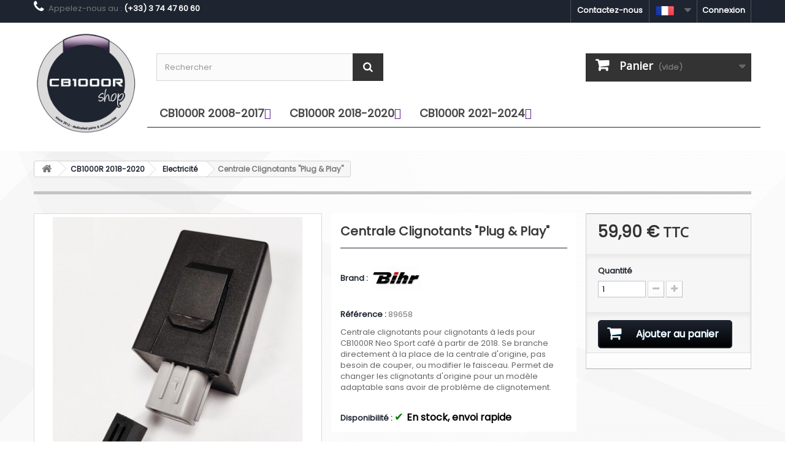

--- FILE ---
content_type: text/html; charset=utf-8
request_url: https://www.cb1000rshop.com/fr/electricite/547-centrale-clignotants-plug-play.html
body_size: 11040
content:
<!DOCTYPE HTML> <!--[if lt IE 7]><html class="no-js lt-ie9 lt-ie8 lt-ie7" lang="fr-fr"><![endif]--> <!--[if IE 7]><html class="no-js lt-ie9 lt-ie8 ie7" lang="fr-fr"><![endif]--> <!--[if IE 8]><html class="no-js lt-ie9 ie8" lang="fr-fr"><![endif]--> <!--[if gt IE 8]><html class="no-js ie9" lang="fr-fr"><![endif]--><html lang="fr-fr"><head><meta charset="utf-8" /><title>Centrale Clignotants &quot;Plug &amp; Play&quot; pour Honda CB1000R</title><meta name="description" content="Centrale clignotants pour clignotants à leds. Se branche directement à la place de la centrale d&#039;origine, pas besoin de couper, ou modifier le faisceau." /><meta name="generator" content="PrestaShop" /><meta name="robots" content="index,follow" /><meta name="viewport" content="width=device-width, minimum-scale=0.25, maximum-scale=1.6, initial-scale=1.0" /><meta name="apple-mobile-web-app-capable" content="yes" /><link rel="icon" type="image/vnd.microsoft.icon" href="/img/favicon.ico" /><link rel="shortcut icon" type="image/x-icon" href="/img/favicon.ico" /><link href="https://fonts.googleapis.com/css?family=Open+Sans|Shadows+Into+Light" rel="stylesheet"><link rel="stylesheet" href="https://maxcdn.bootstrapcdn.com/font-awesome/4.2.0/css/font-awesome.min.css" type="text/css" media="all" /><link rel="stylesheet" href="https://www.cb1000rshop.com/themes/default-bootstrap/cache/v_195_fd24c84c115564992cff07eb58474758_all.css" type="text/css" media="all" /><link rel="stylesheet" href="https://www.cb1000rshop.com/themes/default-bootstrap/cache/v_195_b4632cd5da8519ab97b7d34dde18182d_print.css" type="text/css" media="print" /><link rel="alternate" hreflang="en-us" href="https://www.cb1000rshop.com/en/electricity/547-plug-play-indicator-relay-unit.html" /><link rel="alternate" hreflang="x-default" href="https://www.cb1000rshop.com/fr/electricite/547-centrale-clignotants-plug-play.html" /><link rel="alternate" hreflang="fr-fr" href="https://www.cb1000rshop.com/fr/electricite/547-centrale-clignotants-plug-play.html" /><link rel="alternate" hreflang="it-it" href="https://www.cb1000rshop.com/it/elettricita/547-centrale-indicatori-di-direzione-plug-play.html" /><link rel="alternate" hreflang="de-de" href="https://www.cb1000rshop.com/de/elektroinstallation/547-blitzlichtsteuerung-plug-play.html" /><link rel="alternate" hreflang="es-es" href="https://www.cb1000rshop.com/es/electricidad/547-centrale-de-intermitentes-plug-play.html" />  <link rel="preconnect" href="https://fonts.googleapis.com"><link rel="preconnect" href="https://fonts.gstatic.com" crossorigin><link href="https://fonts.googleapis.com/css2?family=Poppins&family=Roboto:wght@100;400&display=swap" rel="stylesheet"> <!--[if IE 8]> 
<script src="https://oss.maxcdn.com/libs/html5shiv/3.7.0/html5shiv.js"></script> 
<script src="https://oss.maxcdn.com/libs/respond.js/1.3.0/respond.min.js"></script> <![endif]--></head><body id="product" class="product product-547 product-centrale-clignotants-plug-play category-238 category-electricite hide-left-column hide-right-column lang_fr"><div id="page"><div class="header-container"> <header id="header"><div class="nav"><div class="container"><div class="row"> <nav><div class="header_user_info"> <a class="login" href="https://www.cb1000rshop.com/fr/mon-compte" rel="nofollow" title="Identifiez-vous"> Connexion </a></div><div id="languages-block-top" class="languages-block"><div class="current"> <img class="imgLanguages" src="https://www.cb1000rshop.com/img/l/2.jpg" alt="fr" width="30" height="15" /></div><ul id="first-languages" class="languages-block_ul toogle_content"><li > <a href="https://www.cb1000rshop.com/en/electricity/547-plug-play-indicator-relay-unit.html" title="English (English)" rel="alternate" hreflang="en"> <img class="imgLanguages" src="https://www.cb1000rshop.com/img/l/1.jpg" alt="en" width="25" height="13" /> <span>English</span> </a></li><li class="selected"> <img class="imgLanguages" src="https://www.cb1000rshop.com/img/l/2.jpg" alt="fr" width="25" height="13" /> <span>Français</span></li><li > <a href="https://www.cb1000rshop.com/it/elettricita/547-centrale-indicatori-di-direzione-plug-play.html" title="Italiano (Italian)" rel="alternate" hreflang="it"> <img class="imgLanguages" src="https://www.cb1000rshop.com/img/l/3.jpg" alt="it" width="25" height="13" /> <span>Italiano</span> </a></li><li > <a href="https://www.cb1000rshop.com/de/elektroinstallation/547-blitzlichtsteuerung-plug-play.html" title="Deutsch (German)" rel="alternate" hreflang="de"> <img class="imgLanguages" src="https://www.cb1000rshop.com/img/l/4.jpg" alt="de" width="25" height="13" /> <span>Deutsch</span> </a></li><li > <a href="https://www.cb1000rshop.com/es/electricidad/547-centrale-de-intermitentes-plug-play.html" title="Español (Spanish)" rel="alternate" hreflang="es"> <img class="imgLanguages" src="https://www.cb1000rshop.com/img/l/6.jpg" alt="es" width="25" height="13" /> <span>Español</span> </a></li></ul></div><div id="contact-link" > <a href="https://www.cb1000rshop.com/fr/contactez-nous" title="Contactez-nous">Contactez-nous</a></div> <span class="shop-phone"> <i class="icon-phone"></i>Appelez-nous au : <strong>(+33) 3 74 47 60 60</strong> </span></nav></div></div></div><div><div class="container"><div class="row"><div id="header_logo"> <a href="https://www.cb1000rshop.com/" title="L&#039;Usine Motos (cb1000rshop.com)"> <img class="logo img-responsive" src="https://www.cb1000rshop.com/img/cb1000r-shop-logo-1595001233.jpg" alt="L&#039;Usine Motos (cb1000rshop.com)" width="400" height="400"/> </a></div><div id="search_block_top" class="col-sm-4 clearfix"><form id="searchbox" method="get" action="//www.cb1000rshop.com/fr/recherche" > <input type="hidden" name="controller" value="search" /> <input type="hidden" name="orderby" value="position" /> <input type="hidden" name="orderway" value="desc" /> <input class="search_query form-control" type="text" id="search_query_top" name="search_query" placeholder="Rechercher" value="" /> <button type="submit" name="submit_search" class="btn btn-default button-search"> <span>Rechercher</span> </button></form></div><div class="col-sm-4 clearfix"><div class="shopping_cart"> <a href="https://www.cb1000rshop.com/fr/commande" title="Voir mon panier" rel="nofollow"> <b>Panier</b> <span class="ajax_cart_quantity unvisible">0</span> <span class="ajax_cart_product_txt unvisible">Produit</span> <span class="ajax_cart_product_txt_s unvisible">Produits</span> <span class="ajax_cart_total unvisible"> </span> <span class="ajax_cart_no_product">(vide)</span> </a><div class="cart_block block exclusive"><div class="block_content"><div class="cart_block_list"><p class="cart_block_no_products"> Aucun produit</p><div class="cart-prices"><div class="cart-prices-line first-line"> <span class="price cart_block_shipping_cost ajax_cart_shipping_cost unvisible"> À définir </span> <span class="unvisible"> Livraison </span></div><div class="cart-prices-line last-line"> <span class="price cart_block_total ajax_block_cart_total">0,00 €</span> <span>Total</span></div></div><p class="cart-buttons"> <a id="button_order_cart" class="btn btn-default button button-small" href="https://www.cb1000rshop.com/fr/commande" title="Commander" rel="nofollow"> <span> Commander<i class="icon-chevron-right right"></i> </span> </a></p></div></div></div></div></div><div id="layer_cart"><div class="clearfix"><div class="layer_cart_product col-xs-12 col-md-6"> <span class="cross" title="Fermer la fenêtre"></span> <span class="title"> <i class="icon-check"></i>Produit ajouté au panier avec succès </span><div class="product-image-container layer_cart_img"></div><div class="layer_cart_product_info"> <span id="layer_cart_product_title" class="product-name"></span> <span id="layer_cart_product_attributes"></span><div> <strong class="dark">Quantité</strong> <span id="layer_cart_product_quantity"></span></div><div> <strong class="dark">Total</strong> <span id="layer_cart_product_price"></span></div></div></div><div class="layer_cart_cart col-xs-12 col-md-6"> <span class="title"> <span class="ajax_cart_product_txt_s unvisible"> Il y a <span class="ajax_cart_quantity">0</span> produits dans votre panier. </span> <span class="ajax_cart_product_txt "> Il y a 1 produit dans votre panier. </span> </span><div class="layer_cart_row"> <strong class="dark"> Total produits </strong> <span class="ajax_block_products_total"> </span></div><div class="layer_cart_row"> <strong class="dark unvisible"> Frais de port&nbsp; </strong> <span class="ajax_cart_shipping_cost unvisible"> À définir </span></div><div class="layer_cart_row"> <strong class="dark"> Total </strong> <span class="ajax_block_cart_total"> </span></div><div class="button-container"> <span class="continue btn btn-default button exclusive-medium" title="Continuer mes achats"> <span> <i class="icon-chevron-left left"></i>Continuer mes achats </span> </span> <a class="btn btn-default button button-medium" href="https://www.cb1000rshop.com/fr/commande" title="Commander" rel="nofollow"> <span> Commander<i class="icon-chevron-right right"></i> </span> </a></div></div></div><div class="crossseling"></div></div><div class="layer_cart_overlay"></div><style type="text/css">@media only screen and (max-width : 768px){
		#mega_menu_plus.ontop{
			position: static !important;
		}
	}</style>  <div id="mega_menu_plus" class="mg-contener language_ltr clearfix col-lg-10"><div class="mobi"><a title="menu"><span class='menu-item-link-text fa fa-bars'>Menu</span></a></div><ul class="mg-menu hidden-ul clearfix menu-content"><li class='mainmenu-parent menu-level-0_1 submenu'><a href='https://www.cb1000rshop.com/fr/35-cb1000r-2008-2017' title='CB1000R 2008-2017' > <span class='menu-item-link-text '>CB1000R 2008-2017</span> </a><span class='submore'></span><div style='display:none' class='submenu-level-0_1 sub autowidth clearfix'><div class='submenu-container'><ul class='treelinks clearfix'><li class="children_2" ><a href="https://www.cb1000rshop.com/fr/35-cb1000r-2008-2017" title="CB1000R 2008-2017"><span class="menu-item-link-text">CB1000R 2008-2017</span></a><span class="submore"></span><ul><li class="endli" ><a href="https://www.cb1000rshop.com/fr/261-origine-honda" title="Origine Honda"><span class="menu-item-link-text">Origine Honda</span></a></li><li class="endli" ><a href="https://www.cb1000rshop.com/fr/5-echappements" title="Echappements"><span class="menu-item-link-text">Echappements</span></a></li><li class="endli" ><a href="https://www.cb1000rshop.com/fr/8-competition" title="Compétition"><span class="menu-item-link-text">Compétition</span></a></li><li class="endli" ><a href="https://www.cb1000rshop.com/fr/9-supports-de-plaque" title="Supports de plaque"><span class="menu-item-link-text">Supports de plaque</span></a></li><li class="endli" ><a href="https://www.cb1000rshop.com/fr/6-garde-boue-av-ar" title="Garde-boue AV / AR"><span class="menu-item-link-text">Garde-boue AV / AR</span></a></li><li class="endli" ><a href="https://www.cb1000rshop.com/fr/10-capots-de-selle" title="Capots de selle"><span class="menu-item-link-text">Capots de selle</span></a></li><li class="endli" ><a href="https://www.cb1000rshop.com/fr/7-sabots" title="Sabots"><span class="menu-item-link-text">Sabots</span></a></li><li class="endli" ><a href="https://www.cb1000rshop.com/fr/11-saute-vent" title="Saute-vent"><span class="menu-item-link-text">Saute-vent</span></a></li><li class="endli" ><a href="https://www.cb1000rshop.com/fr/223-guidon" title="Guidon"><span class="menu-item-link-text">Guidon</span></a></li><li class="endli" ><a href="https://www.cb1000rshop.com/fr/23-leviers" title="Leviers"><span class="menu-item-link-text">Leviers</span></a></li><li class="endli" ><a href="https://www.cb1000rshop.com/fr/33-retroviseurs" title="Rétroviseurs"><span class="menu-item-link-text">Rétroviseurs</span></a></li><li class="endli" ><a href="https://www.cb1000rshop.com/fr/222-habillage-tuning" title="Habillage / Tuning"><span class="menu-item-link-text">Habillage / Tuning</span></a></li><li class="endli" ><a href="https://www.cb1000rshop.com/fr/22-protection" title="Protection"><span class="menu-item-link-text">Protection</span></a></li><li class="endli" ><a href="https://www.cb1000rshop.com/fr/21-securite" title="Sécurité"><span class="menu-item-link-text">Sécurité</span></a></li><li class="endli" ><a href="https://www.cb1000rshop.com/fr/30-bagagerie" title="Bagagerie"><span class="menu-item-link-text">Bagagerie</span></a></li><li class="children_3" ><a href="https://www.cb1000rshop.com/fr/27-electricite" title="Electricité"><span class="menu-item-link-text">Electricité</span></a><span class="submore"></span><ul><li class="endli" ><a href="https://www.cb1000rshop.com/fr/28-clignotants" title="Clignotants"><span class="menu-item-link-text">Clignotants</span></a></li><li class="endli" ><a href="https://www.cb1000rshop.com/fr/29-feux-et-ampoules" title="Feux et Ampoules"><span class="menu-item-link-text">Feux et Ampoules</span></a></li></ul></li><li class="children_3" ><a href="https://www.cb1000rshop.com/fr/13-entretien" title="Entretien"><span class="menu-item-link-text">Entretien</span></a><span class="submore"></span><ul><li class="endli" ><a href="https://www.cb1000rshop.com/fr/14-batteries" title="Batteries"><span class="menu-item-link-text">Batteries</span></a></li><li class="endli" ><a href="https://www.cb1000rshop.com/fr/16-bougies" title="Bougies"><span class="menu-item-link-text">Bougies</span></a></li><li class="endli" ><a href="https://www.cb1000rshop.com/fr/15-filtres" title="Filtres"><span class="menu-item-link-text">Filtres</span></a></li><li class="endli" ><a href="https://www.cb1000rshop.com/fr/19-freinage" title="Freinage"><span class="menu-item-link-text">Freinage</span></a></li><li class="endli" ><a href="https://www.cb1000rshop.com/fr/18-kit-chaine-et-pignons" title="Kit-chaîne et pignons"><span class="menu-item-link-text">Kit-chaîne et pignons</span></a></li><li class="endli" ><a href="https://www.cb1000rshop.com/fr/17-lubrifiants" title="Lubrifiants et produits d'entretien"><span class="menu-item-link-text">Lubrifiants et produits d'entretien</span></a></li><li class="endli" ><a href="https://www.cb1000rshop.com/fr/24-joints" title="Joints"><span class="menu-item-link-text">Joints</span></a></li><li class="endli" ><a href="https://www.cb1000rshop.com/fr/26-bequilles" title="Béquilles"><span class="menu-item-link-text">Béquilles</span></a></li><li class="endli" ><a href="https://www.cb1000rshop.com/fr/224-fourche" title="Fourche"><span class="menu-item-link-text">Fourche</span></a></li></ul></li></ul></li></ul></div></div></li><li class='mainmenu-parent menu-level-0_2 submenu'><a href='https://www.cb1000rshop.com/fr/36-cb1000r-2018-2020' title='CB1000R 2018-2020' > <span class='menu-item-link-text '>CB1000R 2018-2020</span> </a><span class='submore'></span><div style='display:none' class='submenu-level-0_2 sub autowidth clearfix'><div class='submenu-container'><ul class='treelinks clearfix'><li class="children_2" ><a href="https://www.cb1000rshop.com/fr/36-cb1000r-2018-2020" title="CB1000R 2018-2020"><span class="menu-item-link-text">CB1000R 2018-2020</span></a><span class="submore"></span><ul><li class="endli" ><a href="https://www.cb1000rshop.com/fr/259-origine-honda" title="Origine Honda"><span class="menu-item-link-text">Origine Honda</span></a></li><li class="endli" ><a href="https://www.cb1000rshop.com/fr/225-bagagerie" title="Bagagerie"><span class="menu-item-link-text">Bagagerie</span></a></li><li class="endli" ><a href="https://www.cb1000rshop.com/fr/226-confort" title="Confort"><span class="menu-item-link-text">Confort</span></a></li><li class="endli" ><a href="https://www.cb1000rshop.com/fr/229-protection" title="Protection"><span class="menu-item-link-text">Protection</span></a></li><li class="endli" ><a href="https://www.cb1000rshop.com/fr/239-pare-brise" title="Pare-brise"><span class="menu-item-link-text">Pare-brise</span></a></li><li class="endli" ><a href="https://www.cb1000rshop.com/fr/240-supports-de-plaque" title="Supports de plaque"><span class="menu-item-link-text">Supports de plaque</span></a></li><li class="endli" ><a href="https://www.cb1000rshop.com/fr/227-design-tuning" title="Design / Tuning"><span class="menu-item-link-text">Design / Tuning</span></a></li><li class="endli" ><a href="https://www.cb1000rshop.com/fr/241-echappement" title="Échappement"><span class="menu-item-link-text">Échappement</span></a></li><li class="endli" ><a href="https://www.cb1000rshop.com/fr/228-performance" title="Performance"><span class="menu-item-link-text">Performance</span></a></li><li class="endli" ><a href="https://www.cb1000rshop.com/fr/238-electricite" title="Electricité"><span class="menu-item-link-text">Electricité</span></a></li><li class="children_3" ><a href="https://www.cb1000rshop.com/fr/230-entretien" title="Entretien"><span class="menu-item-link-text">Entretien</span></a><span class="submore"></span><ul><li class="endli" ><a href="https://www.cb1000rshop.com/fr/231-batteries" title="Batteries"><span class="menu-item-link-text">Batteries</span></a></li><li class="endli" ><a href="https://www.cb1000rshop.com/fr/232-bougies" title="Bougies"><span class="menu-item-link-text">Bougies</span></a></li><li class="endli" ><a href="https://www.cb1000rshop.com/fr/233-filtres" title="Filtres"><span class="menu-item-link-text">Filtres</span></a></li><li class="endli" ><a href="https://www.cb1000rshop.com/fr/234-freinage" title="Freinage"><span class="menu-item-link-text">Freinage</span></a></li><li class="endli" ><a href="https://www.cb1000rshop.com/fr/235-fourche" title="Fourche"><span class="menu-item-link-text">Fourche</span></a></li><li class="endli" ><a href="https://www.cb1000rshop.com/fr/236-vidange-et-lubrifiants" title="Vidange et lubrifiants"><span class="menu-item-link-text">Vidange et lubrifiants</span></a></li><li class="endli" ><a href="https://www.cb1000rshop.com/fr/237-produits-d-entretien" title="Produits d'entretien"><span class="menu-item-link-text">Produits d'entretien</span></a></li></ul></li></ul></li></ul></div></div></li><li class='mainmenu-parent menu-level-0_3 submenu'><a href='https://www.cb1000rshop.com/fr/242-cb1000r-2021-2025' title='CB1000R 2021-2024' > <span class='menu-item-link-text '>CB1000R 2021-2024</span> </a><span class='submore'></span><div style='display:none' class='submenu-level-0_3 sub autowidth clearfix'><div class='submenu-container'><ul class='treelinks clearfix'><li class="children_2" ><a href="https://www.cb1000rshop.com/fr/242-cb1000r-2021-2025" title="CB1000R 2021-2025"><span class="menu-item-link-text">CB1000R 2021-2025</span></a><span class="submore"></span><ul><li class="endli" ><a href="https://www.cb1000rshop.com/fr/260-origine-honda" title="Origine Honda"><span class="menu-item-link-text">Origine Honda</span></a></li><li class="endli" ><a href="https://www.cb1000rshop.com/fr/243-bagagerie" title="Bagagerie"><span class="menu-item-link-text">Bagagerie</span></a></li><li class="endli" ><a href="https://www.cb1000rshop.com/fr/244-confort" title="Confort"><span class="menu-item-link-text">Confort</span></a></li><li class="endli" ><a href="https://www.cb1000rshop.com/fr/245-protection" title="Protection"><span class="menu-item-link-text">Protection</span></a></li><li class="endli" ><a href="https://www.cb1000rshop.com/fr/246-pare-brise-bulle" title="Pare-brise / bulle"><span class="menu-item-link-text">Pare-brise / bulle</span></a></li><li class="endli" ><a href="https://www.cb1000rshop.com/fr/247-pieces-tuning" title="Pièces tuning"><span class="menu-item-link-text">Pièces tuning</span></a></li><li class="endli" ><a href="https://www.cb1000rshop.com/fr/248-echappement" title="Echappement"><span class="menu-item-link-text">Echappement</span></a></li><li class="endli" ><a href="https://www.cb1000rshop.com/fr/249-performance" title="Performance"><span class="menu-item-link-text">Performance</span></a></li><li class="endli" ><a href="https://www.cb1000rshop.com/fr/250-electricite" title="Electricité"><span class="menu-item-link-text">Electricité</span></a></li><li class="children_3" ><a href="https://www.cb1000rshop.com/fr/251-entretien" title="Entretien"><span class="menu-item-link-text">Entretien</span></a><span class="submore"></span><ul><li class="endli" ><a href="https://www.cb1000rshop.com/fr/252-batteries" title="Batteries"><span class="menu-item-link-text">Batteries</span></a></li><li class="endli" ><a href="https://www.cb1000rshop.com/fr/253-bougies" title="Bougies"><span class="menu-item-link-text">Bougies</span></a></li><li class="endli" ><a href="https://www.cb1000rshop.com/fr/254-filtres" title="Filtres"><span class="menu-item-link-text">Filtres</span></a></li><li class="endli" ><a href="https://www.cb1000rshop.com/fr/255-freinage" title="Freinage"><span class="menu-item-link-text">Freinage</span></a></li><li class="endli" ><a href="https://www.cb1000rshop.com/fr/256-fourche" title="Fourche"><span class="menu-item-link-text">Fourche</span></a></li><li class="endli" ><a href="https://www.cb1000rshop.com/fr/257-vidange-et-lubrifiants" title="Vidange et lubrifiants"><span class="menu-item-link-text">Vidange et lubrifiants</span></a></li><li class="endli" ><a href="https://www.cb1000rshop.com/fr/258-produits-d-entretien" title="Produits d'entretien"><span class="menu-item-link-text">Produits d'entretien</span></a></li></ul></li></ul></li></ul></div></div></li></ul></div>  </div></div></div> </header></div><div class="columns-container"><div id="columns" class="container"><div class="breadcrumb clearfix"> <a class="home" href="https://www.cb1000rshop.com/" title="retour &agrave; Accueil"><i class="icon-home"></i></a> <span class="navigation-pipe">&gt;</span> <span class="navigation_page"><span itemscope itemtype="http://data-vocabulary.org/Breadcrumb"><a itemprop="url" href="https://www.cb1000rshop.com/fr/36-cb1000r-2018-2020" title="CB1000R 2018-2020" ><span itemprop="title">CB1000R 2018-2020</span></a></span><span class="navigation-pipe">></span><span itemscope itemtype="http://data-vocabulary.org/Breadcrumb"><a itemprop="url" href="https://www.cb1000rshop.com/fr/238-electricite" title="Electricit&eacute;" ><span itemprop="title">Electricit&eacute;</span></a></span><span class="navigation-pipe">></span>Centrale Clignotants "Plug & Play"</span></div><div id="slider_row" class="row"></div><div class="row"><div id="center_column" class="center_column col-xs-12 col-sm-12"><div itemscope itemtype="https://schema.org/Product"><meta itemprop="url" content="https://www.cb1000rshop.com/fr/electricite/547-centrale-clignotants-plug-play.html"><div class="primary_block row"><div class="container"><div class="top-hr"></div></div><div class="pb-left-column col-xs-12 col-sm-4 col-md-5"><div id="image-block" class="clearfix"> <span id="view_full_size"> <img id="bigpic" itemprop="image" src="https://www.cb1000rshop.com/1677-large_default/centrale-clignotants-plug-play.jpg" title="89658 : Centrale Clignotants &quot;Plug &amp; Play&quot; Honda CB1000R" alt="89658 : Centrale Clignotants &quot;Plug &amp; Play&quot; Honda CB1000R" width="458" height="458"/> <span class="span_link no-print">Agrandir l&#039;image</span> </span></div><div id="views_block" class="clearfix "> <span class="view_scroll_spacer"> <a id="view_scroll_left" class="" title="Autres vues" href="javascript:{}"> Pr&eacute;c&eacute;dent </a> </span><div id="thumbs_list"><ul id="thumbs_list_frame"><li id="thumbnail_1677"> <a href="https://www.cb1000rshop.com/1677-thickbox_default/centrale-clignotants-plug-play.jpg" data-fancybox-group="other-views" class="fancybox shown" title="89658 : Centrale Clignotants &quot;Plug &amp; Play&quot; Honda CB1000R"> <img class="img-responsive" id="thumb_1677" src="https://www.cb1000rshop.com/1677-cart_default/centrale-clignotants-plug-play.jpg" alt="89658 : Centrale Clignotants &quot;Plug &amp; Play&quot; Honda CB1000R" title="89658 : Centrale Clignotants &quot;Plug &amp; Play&quot; Honda CB1000R" height="80" width="80" itemprop="image" /> </a></li><li id="thumbnail_1678"> <a href="https://www.cb1000rshop.com/1678-thickbox_default/centrale-clignotants-plug-play.jpg" data-fancybox-group="other-views" class="fancybox" title="89658 : Centrale Clignotants &quot;Plug &amp; Play&quot; Honda CB1000R"> <img class="img-responsive" id="thumb_1678" src="https://www.cb1000rshop.com/1678-cart_default/centrale-clignotants-plug-play.jpg" alt="89658 : Centrale Clignotants &quot;Plug &amp; Play&quot; Honda CB1000R" title="89658 : Centrale Clignotants &quot;Plug &amp; Play&quot; Honda CB1000R" height="80" width="80" itemprop="image" /> </a></li><li id="thumbnail_1679" class="last"> <a href="https://www.cb1000rshop.com/1679-thickbox_default/centrale-clignotants-plug-play.jpg" data-fancybox-group="other-views" class="fancybox" title="89658 : Centrale Clignotants &quot;Plug &amp; Play&quot; Honda CB1000R"> <img class="img-responsive" id="thumb_1679" src="https://www.cb1000rshop.com/1679-cart_default/centrale-clignotants-plug-play.jpg" alt="89658 : Centrale Clignotants &quot;Plug &amp; Play&quot; Honda CB1000R" title="89658 : Centrale Clignotants &quot;Plug &amp; Play&quot; Honda CB1000R" height="80" width="80" itemprop="image" /> </a></li></ul></div> <a id="view_scroll_right" title="Autres vues" href="javascript:{}"> Suivant </a></div><p class="resetimg clear no-print"> <span id="wrapResetImages" style="display: none;"> <a href="https://www.cb1000rshop.com/fr/electricite/547-centrale-clignotants-plug-play.html" data-id="resetImages"> <i class="icon-repeat"></i> Afficher toutes les images </a> </span></p></div><div class="pb-center-column col-xs-12 col-sm-4"><h1 id="titrefiche" itemprop="name">Centrale Clignotants &quot;Plug &amp; Play&quot;</h1><p id="product_manufacturer"> <label for="product_manufacturer">Brand :&nbsp;</label> <span class="editable"> <a href="https://www.cb1000rshop.com/fr/fabricants?id_manufacturer=18"> <img src="https://www.cb1000rshop.com/img//m/18-medium.jpg" style="vertical-align:middle" class="product_img_manufacturer" title=""/></a> &nbsp; </span></p><p id="product_reference"> <label>R&eacute;f&eacute;rence : </label> <span class="editable" itemprop="sku" content="89658">89658</span></p><div id="short_description_block"><div id="short_description_content" class="rte align_justify" itemprop="description"><p>Centrale clignotants pour clignotants à leds pour CB1000R Neo Sport café à partir de 2018. Se branche directement à la place de la centrale d'origine, pas besoin de couper, ou modifier le faisceau. Permet de changer les clignotants d'origine pour un modèle adaptable sans avoir de problème de clignotement.</p></div></div><p id="availability_statut"> <span id="availability_label">Disponibilit&eacute; :</span> <span id="cocheverte">&#x2714;</span><span id="availability_value" class="label label-success">En stock, envoi rapide</span></p><p class="warning_inline" id="last_quantities" style="display: none" >Attention : derni&egrave;res pi&egrave;ces disponibles !</p><p id="availability_date" style="display: none;"> <span id="availability_date_label">Availability date:</span> <span id="availability_date_value"></span></p><div id="oosHook" style="display: none;"></div></div><div class="pb-right-column col-xs-12 col-sm-4 col-md-3"><form id="buy_block" action="https://www.cb1000rshop.com/fr/panier" method="post"><p class="hidden"> <input type="hidden" name="token" value="205e6e9421c4bdc1c2293338f89c9b8b" /> <input type="hidden" name="id_product" value="547" id="product_page_product_id" /> <input type="hidden" name="add" value="1" /> <input type="hidden" name="id_product_attribute" id="idCombination" value="" /></p><div class="box-info-product"><div class="content_prices clearfix"><div><p class="our_price_display" itemprop="offers" itemscope itemtype="https://schema.org/Offer"><link itemprop="availability" href="https://schema.org/InStock"/><span id="our_price_display" class="price" itemprop="price" content="59.9">59,90 €</span> TTC<meta itemprop="priceCurrency" content="EUR" /></p><p id="reduction_percent" style="display:none;"><span id="reduction_percent_display"></span></p><p id="reduction_amount" style="display:none"><span id="reduction_amount_display"></span></p><p id="old_price" class="hidden"><span id="old_price_display"><span class="price"></span></span></p></div><div class="clear"></div></div><div class="product_attributes clearfix"><p id="quantity_wanted_p"> <label for="quantity_wanted">Quantit&eacute;</label> <input type="number" min="1" name="qty" id="quantity_wanted" class="text" value="1" /> <a href="#" data-field-qty="qty" class="btn btn-default button-minus product_quantity_down"> <span><i class="icon-minus"></i></span> </a> <a href="#" data-field-qty="qty" class="btn btn-default button-plus product_quantity_up"> <span><i class="icon-plus"></i></span> </a> <span class="clearfix"></span></p><p id="minimal_quantity_wanted_p" style="display: none;"> La quantit&eacute; minimale pour pouvoir commander ce produit est <b id="minimal_quantity_label">1</b></p></div><div class="box-cart-bottom"><div><p id="add_to_cart" class="buttons_bottom_block no-print"> <button type="submit" name="Submit" class="exclusive"> <span>Ajouter au panier</span> </button></p></div><div id="product_payment_logos"><div class="box-security"><h5 class="product-heading-h5"></h5> <img src="/modules/productpaymentlogos/img/payment-logo.png" alt="" class="img-responsive" /></div></div></div></div></form></div></div> <section class="page-product-box"><h3 class="page-product-heading">Fiche technique</h3><table class="table-data-sheet"><tr class="odd"><td>Compatibilité</td><td>CB1000R 2018 Neo Sports Cafe / CB1000R 2019 Neo Sports Cafe / CB1000R 2020 Neo Sports Cafe</td></tr></table> </section><section class="product-features product-delivery-section"><h3 class="page-product-heading">Date estim&eacute;e de livraison</h3><div class="delivery-info-multi"><div class="delivery-line"> <img src="/img/flags/fr.jpg" alt="FR" loading="lazy" class="delivery-flag"> <span class="country-code">FR</span> <span class="delivery-date">: 27/01/2026</span></div><div class="delivery-line"> <img src="/img/flags/de.png" alt="DE" loading="lazy" class="delivery-flag"> <span class="country-code">DE</span> <span class="delivery-date">: 28/01/2026</span></div><div class="delivery-line"> <img src="/img/flags/it.png" alt="IT" loading="lazy" class="delivery-flag"> <span class="country-code">IT</span> <span class="delivery-date">: 28/01/2026</span></div><div class="delivery-line"> <img src="/img/flags/usa.png" alt="US" loading="lazy" class="delivery-flag"> <span class="country-code">US</span> <span class="delivery-date">: 27/01/2026</span></div><div class="delivery-line"> <img src="/img/flags/be.jpg" alt="BE" loading="lazy" class="delivery-flag"> <span class="country-code">BE</span> <span class="delivery-date">: 27/01/2026</span></div><div class="delivery-line"> <img src="/img/flags/at.jpg" alt="AT" loading="lazy" class="delivery-flag"> <span class="country-code">AT</span> <span class="delivery-date">: 28/01/2026</span></div><div class="delivery-line"> <img src="/img/flags/ch.png" alt="CH" loading="lazy" class="delivery-flag"> <span class="country-code">CH</span> <span class="delivery-date">: 29/01/2026</span></div><div class="delivery-line"> <img src="/img/flags/hr.png" alt="HR" loading="lazy" class="delivery-flag"> <span class="country-code">HR</span> <span class="delivery-date">: 30/01/2026</span></div><div class="delivery-line"> <img src="/img/flags/es.png" alt="ES" loading="lazy" class="delivery-flag"> <span class="country-code">ES</span> <span class="delivery-date">: 28/01/2026</span></div><div class="delivery-line"> <img src="/img/flags/en.png" alt="GB" loading="lazy" class="delivery-flag"> <span class="country-code">GB</span> <span class="delivery-date">: 28/01/2026</span></div></div><div class="delivery-line delivery-line-world"> <img src="/img/flags/rdm.jpg" alt="world shipping" class="delivery-flag"> <span class="country-code">Autre pays</span> <span class="delivery-date">: Entre 27/01/2026 et 01/02/2026</span></div> </section> <section id="crossselling" class="page-product-box"><h3 class="productscategory_h2 page-product-heading"> Les clients qui ont acheté ce produit ont également acheté...</h3><div id="crossselling_list"><ul id="crossselling_list_car" class="clearfix"><li class="product-box item" itemprop="isRelatedTo" itemscope itemtype="https://schema.org/Product"> <a class="lnk_img product-image" href="https://www.cb1000rshop.com/fr/design-tuning/393-capot-de-selle-honda.html" title="Capot de selle Honda" > <img itemprop="image" src="https://www.cb1000rshop.com/808-home_default/capot-de-selle-honda.jpg" alt="Capot de selle Honda" /> </a><div class="s_title_block artcross"><h5 itemprop="name" class="product-name"> <a itemprop="url" href="https://www.cb1000rshop.com/fr/design-tuning/393-capot-de-selle-honda.html" title="Capot de selle Honda"> Capot de selle Honda </a></h5></div><p class="price_display"> <span class="price prixcross">218,90 €</span></p></li></ul></div> </section> </div></div></div></div></div><div class="footer-container"> <footer id="footer" class="container"><div class="row"><section class="footer-block col-xs-12 col-sm-2" id="block_various_links_footer"><h4>Informations</h4><ul class="toggle-footer"><li class="item"> <a href="https://www.cb1000rshop.com/fr/meilleures-ventes" title="Meilleures ventes"> Meilleures ventes </a></li><li class="item"> <a href="https://www.cb1000rshop.com/fr/magasins" title="Nos magasins"> Nos magasins </a></li><li class="item"> <a href="https://www.cb1000rshop.com/fr/content/2-mentions-legales" title="Mentions légales"> Mentions légales </a></li><li class="item"> <a href="https://www.cb1000rshop.com/fr/content/3-conditions-generales-de-vente" title="Conditions générales de vente"> Conditions générales de vente </a></li><li class="item"> <a href="https://www.cb1000rshop.com/fr/content/11-faq-questions-frequentes" title="FAQ - Questions fréquentes"> FAQ - Questions fréquentes </a></li></ul> </section><section class="footer-block col-xs-12 col-sm-4"><h4><a href="https://www.cb1000rshop.com/fr/mon-compte" title="Gérer mon compte client" rel="nofollow">Mon compte</a></h4><div class="block_content toggle-footer"><ul class="bullet"><li><a href="https://www.cb1000rshop.com/fr/historique-des-commandes" title="Mes commandes" rel="nofollow">Mes commandes</a></li><li><a href="https://www.cb1000rshop.com/fr/avoirs" title="Mes avoirs" rel="nofollow">Mes avoirs</a></li><li><a href="https://www.cb1000rshop.com/fr/adresses" title="Mes adresses" rel="nofollow">Mes adresses</a></li><li><a href="https://www.cb1000rshop.com/fr/identite" title="Gérer mes informations personnelles" rel="nofollow">Mes informations personnelles</a></li><li><a href="https://www.cb1000rshop.com/fr/bons-de-reduction" title="Mes bons de réduction" rel="nofollow">Mes bons de réduction</a></li></ul></div> </section><section id="block_contact_infos" class="footer-block col-xs-12 col-sm-4"><div><h4>Informations sur votre boutique</h4><ul class="toggle-footer"><li> <i class="icon-map-marker"></i>Motomatch (cb1000rshop.com), 20 impasse Bliss - 25490 Fesches-le-Châtel - FRANCE</li><li> <i class="icon-phone"></i>Appelez-nous au : <span>(+33) 3 74 47 60 60</span></li></ul></div> </section><section id="social_block" class="pull-right"><ul><li class="facebook"> <a class="_blank" href="https://www.facebook.com/CB1000RShop/"> <span>Facebook</span> </a></li></ul><h4>Nous suivre</h4> </section><div class="clearfix"></div></div> </footer></div></div>
<script type="text/javascript">/* <![CDATA[ */;var CUSTOMIZE_TEXTFIELD=1;var FancyboxI18nClose='Fermer';var FancyboxI18nNext='Suivant';var FancyboxI18nPrev='Pr&eacute;c&eacute;dent';var PAYPLUG_DOMAIN='https://secure.payplug.com';var PS_CATALOG_MODE=false;var ajax_allowed=true;var ajaxsearch=true;var allowBuyWhenOutOfStock=true;var attribute_anchor_separator='-';var attributesCombinations=[];var availableLaterValue='Expédition prévue sous 2 jours ';var availableNowValue='En stock, envoi rapide';var baseDir='https://www.cb1000rshop.com/';var baseUri='https://www.cb1000rshop.com/';var blocksearch_type='top';var can_use_oney=null;var contentOnly=false;var currency={"id":1,"name":"Euro","iso_code":"EUR","iso_code_num":"978","sign":"\u20ac","blank":"1","conversion_rate":"1.000000","deleted":"0","format":"2","decimals":"1","active":"1","prefix":"","suffix":" \u20ac","id_shop_list":null,"force_id":false};var currencyBlank=1;var currencyFormat=2;var currencyRate=1;var currencySign='€';var currentDate='2026-01-23 00:34:43';var customerGroupWithoutTax=false;var customizationFields=false;var customizationId=null;var customizationIdMessage='Personnalisation';var default_eco_tax=0;var delete_txt='Supprimer';var displayList=false;var displayPrice=0;var doesntExist='Ce produit n\'existe pas dans cette déclinaison. Vous pouvez néanmoins en sélectionner une autre.';var doesntExistNoMore='Ce produit n\'est plus en stock';var doesntExistNoMoreBut='avec ces options mais reste disponible avec d\'autres options';var ecotaxTax_rate=0;var fieldRequired='Veuillez remplir tous les champs, puis enregistrer votre personnalisation';var freeProductTranslation='Offert !';var freeShippingTranslation='Livraison gratuite !';var generated_date=1769124883;var groupReduction=0;var hasDeliveryAddress=false;var highDPI=false;var idDefaultImage=1677;var id_lang=2;var id_product=547;var img_dir='https://www.cb1000rshop.com/themes/default-bootstrap/img/';var img_prod_dir='https://www.cb1000rshop.com/img/p/';var img_ps_dir='https://www.cb1000rshop.com/img/';var instantsearch=false;var isGuest=0;var isLogged=0;var isMobile=false;var is_sandbox_mode=false;var jqZoomEnabled=false;var loading_msg='Chargement';var maxQuantityToAllowDisplayOfLastQuantityMessage=0;var minimalQuantity=1;var module_name='payplug';var noTaxForThisProduct=false;var oosHookJsCodeFunctions=[];var page_name='product';var payplug_ajax_url='https://www.cb1000rshop.com/fr/module/payplug/ajax';var priceDisplayMethod=0;var priceDisplayPrecision=2;var productAvailableForOrder=true;var productBasePriceTaxExcl=49.916667;var productBasePriceTaxExcluded=49.916667;var productBasePriceTaxIncl=59.9;var productHasAttributes=false;var productPrice=59.9;var productPriceTaxExcluded=49.916667;var productPriceTaxIncluded=59.9;var productPriceWithoutReduction=59.9;var productReference='89658';var productShowPrice=true;var productUnitPriceRatio=0;var product_fileButtonHtml='Ajouter';var product_fileDefaultHtml='Aucun fichier sélectionné';var product_specific_price=[];var ps_checkout3dsEnabled=true;var ps_checkoutAutoRenderDisabled=false;var ps_checkoutCancelUrl='https://www.cb1000rshop.com/fr/module/ps_checkout/cancel';var ps_checkoutCardBrands=["MASTERCARD","VISA","AMEX","CB_NATIONALE"];var ps_checkoutCardFundingSourceImg='/modules/ps_checkout/views/img/payment-cards.png';var ps_checkoutCardLogos={"AMEX":"\/modules\/ps_checkout\/views\/img\/amex.svg","CB_NATIONALE":"\/modules\/ps_checkout\/views\/img\/cb.svg","DINERS":"\/modules\/ps_checkout\/views\/img\/diners.svg","DISCOVER":"\/modules\/ps_checkout\/views\/img\/discover.svg","JCB":"\/modules\/ps_checkout\/views\/img\/jcb.svg","MAESTRO":"\/modules\/ps_checkout\/views\/img\/maestro.svg","MASTERCARD":"\/modules\/ps_checkout\/views\/img\/mastercard.svg","UNIONPAY":"\/modules\/ps_checkout\/views\/img\/unionpay.svg","VISA":"\/modules\/ps_checkout\/views\/img\/visa.svg"};var ps_checkoutCartProductCount=0;var ps_checkoutCheckUrl='https://www.cb1000rshop.com/fr/module/ps_checkout/check';var ps_checkoutCheckoutTranslations={"checkout.go.back.link.title":"Retourner au tunnel de commande","checkout.go.back.label":"Tunnel de commande","checkout.card.payment":"Paiement par carte","checkout.page.heading":"R\u00e9sum\u00e9 de commande","checkout.cart.empty":"Votre panier d'achat est vide.","checkout.page.subheading.card":"Carte","checkout.page.subheading.paypal":"PayPal","checkout.payment.by.card":"Vous avez choisi de payer par carte.","checkout.payment.by.paypal":"Vous avez choisi de payer par PayPal.","checkout.order.summary":"Voici un r\u00e9sum\u00e9 de votre commande :","checkout.order.amount.total":"Le montant total de votre panier est de","checkout.order.included.tax":"(TTC)","checkout.order.confirm.label":"Veuillez finaliser votre commande en cliquant sur &quot;Je valide ma commande&quot;","paypal.hosted-fields.label.card-name":"Nom du titulaire de la carte","paypal.hosted-fields.placeholder.card-name":"Nom du titulaire de la carte","paypal.hosted-fields.label.card-number":"Num\u00e9ro de carte","paypal.hosted-fields.placeholder.card-number":"Num\u00e9ro de carte","paypal.hosted-fields.label.expiration-date":"Date d'expiration","paypal.hosted-fields.placeholder.expiration-date":"MM\/YY","paypal.hosted-fields.label.cvv":"Code de s\u00e9curit\u00e9","paypal.hosted-fields.placeholder.cvv":"XXX","payment-method-logos.title":"Paiement 100% s\u00e9curis\u00e9","express-button.cart.separator":"ou","express-button.checkout.express-checkout":"Achat rapide","error.paypal-sdk":"No PayPal Javascript SDK Instance","checkout.payment.others.link.label":"Autres moyens de paiement","checkout.payment.others.confirm.button.label":"Je valide ma commande","checkout.form.error.label":"Une erreur s'est produite lors du paiement. Veuillez r\u00e9essayer ou contacter le support.","loader-component.label.header":"Merci pour votre achat !","loader-component.label.body":"Veuillez patienter, nous traitons votre paiement","error.paypal-sdk.contingency.cancel":"Authentification du titulaire de carte annul\u00e9e, veuillez choisir un autre moyen de paiement ou essayez de nouveau.","error.paypal-sdk.contingency.error":"Une erreur est survenue lors de l'authentification du titulaire de la carte, veuillez choisir un autre moyen de paiement ou essayez de nouveau.","error.paypal-sdk.contingency.failure":"Echec de l'authentification du titulaire de la carte, veuillez choisir un autre moyen de paiement ou essayez de nouveau.","error.paypal-sdk.contingency.unknown":"L'identit\u00e9 du titulaire de la carte n'a pas pu \u00eatre v\u00e9rifi\u00e9e, veuillez choisir un autre moyen de paiement ou essayez de nouveau."};var ps_checkoutCheckoutUrl='https://www.cb1000rshop.com/fr/commande?step=1';var ps_checkoutConfirmUrl='https://www.cb1000rshop.com/fr/index.php?controller=order-confirmation';var ps_checkoutCreateUrl='https://www.cb1000rshop.com/fr/module/ps_checkout/create';var ps_checkoutCspNonce='';var ps_checkoutExpressCheckoutCartEnabled=false;var ps_checkoutExpressCheckoutOrderEnabled=false;var ps_checkoutExpressCheckoutProductEnabled=false;var ps_checkoutExpressCheckoutSelected=false;var ps_checkoutExpressCheckoutUrl='https://www.cb1000rshop.com/fr/module/ps_checkout/ExpressCheckout';var ps_checkoutFundingSource='paypal';var ps_checkoutFundingSourcesSorted=["paypal","paylater","bancontact","eps","giropay","ideal","mybank","p24"];var ps_checkoutHostedFieldsContingencies='SCA_WHEN_REQUIRED';var ps_checkoutHostedFieldsEnabled=false;var ps_checkoutHostedFieldsSelected=false;var ps_checkoutLoaderImage='/modules/ps_checkout/views/img/loader.svg';var ps_checkoutPartnerAttributionId='PrestaShop_Cart_PSXO_PSDownload';var ps_checkoutPayLaterCartPageButtonEnabled=false;var ps_checkoutPayLaterCategoryPageBannerEnabled=false;var ps_checkoutPayLaterHomePageBannerEnabled=false;var ps_checkoutPayLaterOrderPageBannerEnabled=true;var ps_checkoutPayLaterOrderPageButtonEnabled=false;var ps_checkoutPayLaterOrderPageMessageEnabled=false;var ps_checkoutPayLaterProductPageBannerEnabled=false;var ps_checkoutPayLaterProductPageButtonEnabled=false;var ps_checkoutPayLaterProductPageMessageEnabled=true;var ps_checkoutPayPalButtonConfiguration={"shape":"pill","label":"pay","color":"black"};var ps_checkoutPayPalOrderId='';var ps_checkoutPayPalSdkConfig={"clientId":"AXjYFXWyb4xJCErTUDiFkzL0Ulnn-bMm4fal4G-1nQXQ1ZQxp06fOuE7naKUXGkq2TZpYSiI9xXbs4eo","merchantId":"MTXFZR69V6K46","currency":"EUR","intent":"capture","commit":"false","vault":"false","integrationDate":"2022-14-06","dataPartnerAttributionId":"PrestaShop_Cart_PSXO_PSDownload","dataCspNonce":"","dataEnable3ds":"true","disableFunding":"blik,card","enableFunding":"paylater","components":"marks,funding-eligibility,messages"};var ps_checkoutPayWithTranslations={"paypal":"Payer avec un compte PayPal","paylater":"Payer en plusieurs fois avec PayPal Pay Later","bancontact":"Payer par Bancontact","eps":"Payer par EPS","giropay":"Payer par Giropay","ideal":"Payer par iDEAL","mybank":"Payer par MyBank","p24":"Payer par Przelewy24"};var ps_checkoutPaymentMethodLogosTitleImg='/modules/ps_checkout/views/img/lock_checkout.svg';var ps_checkoutRenderPaymentMethodLogos=true;var ps_checkoutValidateUrl='https://www.cb1000rshop.com/fr/module/ps_checkout/validate';var ps_checkoutVersion='3.6.3';var quantitiesDisplayAllowed=false;var quantityAvailable=0;var quickView=false;var reduction_percent=0;var reduction_price=0;var removingLinkText='supprimer cet article du panier';var roundMode=2;var search_url='https://www.cb1000rshop.com/fr/recherche';var specific_currency=false;var specific_price=0;var static_token='205e6e9421c4bdc1c2293338f89c9b8b';var stock_management=1;var taxRate=20;var toBeDetermined='À définir';var token='205e6e9421c4bdc1c2293338f89c9b8b';var uploading_in_progress='Envoi en cours, veuillez patienter...';var usingSecureMode=true;/* ]]> */</script> <script type="text/javascript" src="/js/jquery/jquery-1.11.0.min.js"></script> <script type="text/javascript" src="/js/jquery/jquery-migrate-1.2.1.min.js"></script> <script type="text/javascript" src="/js/jquery/plugins/jquery.easing.js"></script> <script type="text/javascript" src="/js/tools.js"></script> <script type="text/javascript" src="/themes/default-bootstrap/js/global.js"></script> <script type="text/javascript" src="/themes/default-bootstrap/js/autoload/10-bootstrap.min.js"></script> <script type="text/javascript" src="/themes/default-bootstrap/js/autoload/15-jquery.total-storage.min.js"></script> <script type="text/javascript" src="/themes/default-bootstrap/js/autoload/15-jquery.uniform-modified.js"></script> <script type="text/javascript" src="/modules/ps_checkout/views/js/front.js?version=3.6.3"></script> <script type="text/javascript" src="/js/jquery/plugins/fancybox/jquery.fancybox.js"></script> <script type="text/javascript" src="/js/jquery/plugins/jquery.idTabs.js"></script> <script type="text/javascript" src="/js/jquery/plugins/jquery.scrollTo.js"></script> <script type="text/javascript" src="/js/jquery/plugins/jquery.serialScroll.js"></script> <script type="text/javascript" src="/js/jquery/plugins/bxslider/jquery.bxslider.js"></script> <script type="text/javascript" src="/themes/default-bootstrap/js/product.js"></script> <script type="text/javascript" src="/themes/default-bootstrap/js/modules/blockcart/ajax-cart.js"></script> <script type="text/javascript" src="/themes/default-bootstrap/js/tools/treeManagement.js"></script> <script type="text/javascript" src="/js/jquery/plugins/autocomplete/jquery.autocomplete.js"></script> <script type="text/javascript" src="/themes/default-bootstrap/js/modules/blocksearch/blocksearch.js"></script> <script type="text/javascript" src="/themes/default-bootstrap/js/modules/blocktopmenu/js/hoverIntent.js"></script> <script type="text/javascript" src="/themes/default-bootstrap/js/modules/blocktopmenu/js/superfish-modified.js"></script> <script type="text/javascript" src="/themes/default-bootstrap/js/modules/blocktopmenu/js/blocktopmenu.js"></script> <script type="text/javascript" src="/modules/bamegamenu/views/js/megamenu.js"></script> <script type="text/javascript" src="/modules/payplug/views/js/front_1_6-v3.16.2.js"></script> <script type="text/javascript" src="/modules/payplug/views/js/utilities-v3.16.2.js"></script> <script type="text/javascript" src="/themes/default-bootstrap/js/modules/crossselling/js/crossselling.js"></script> <script type="text/javascript" src="/modules/dashboard/views/js/front.js"></script> <script type="text/javascript" src="/modules/ps_googleanalytics/views/js/GoogleAnalyticActionLib.js"></script> <script type="text/javascript" src="https://www.googletagmanager.com/gtag/js?id=G-3SQ2HKNP9B"></script> <script type="text/javascript">/* <![CDATA[ */;window.dataLayer=window.dataLayer||[];function gtag(){dataLayer.push(arguments);}
gtag('js',new Date());gtag('config','G-3SQ2HKNP9B',{'debug_mode':false,'anonymize_ip':true});;var anchor='default';var speed=100;;var width_window=$(window).width();width_window=$(window).width();if(width_window>768){showPanel(anchor,speed);}else{$('#mega_menu_plus ul li').unbind('hover');};;document.addEventListener('DOMContentLoaded',function(){gtag("event","view_item",{"send_to":"G-3SQ2HKNP9B","currency":"EUR","value":null,"items":[{"item_id":547,"item_name":"Centrale Clignotants \"Plug & Play\"","currency":"EUR","item_brand":"Bihr","item_category":null,"price":0,"quantity":1}]});});/* ]]> */</script></body></html>